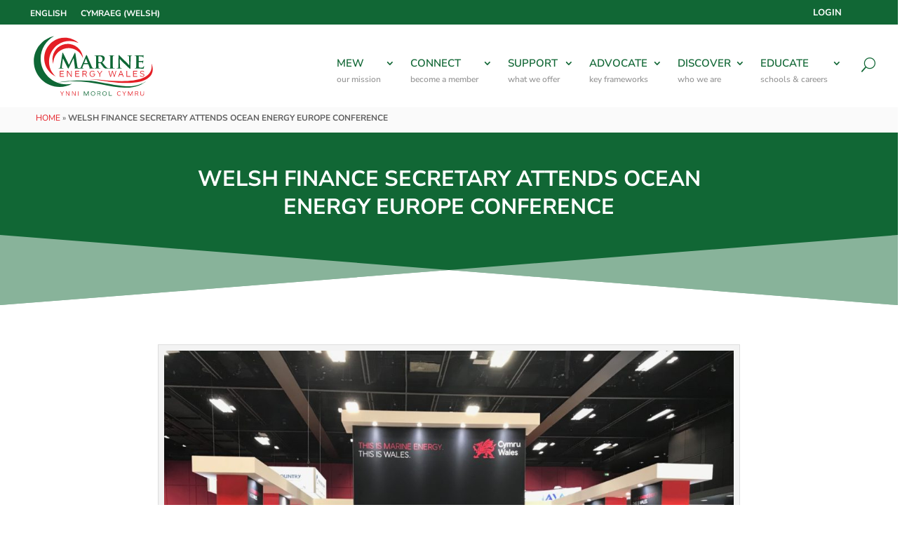

--- FILE ---
content_type: text/css
request_url: https://www.marineenergywales.co.uk/wp-content/uploads/useanyfont/uaf.css?ver=1765819830
body_size: -128
content:
				@font-face {
					font-family: 'trajan-pro';
					src: url('/wp-content/uploads/useanyfont/9599Trajan-Pro.woff2') format('woff2'),
						url('/wp-content/uploads/useanyfont/9599Trajan-Pro.woff') format('woff');
					  font-display: auto;
				}

				.trajan-pro{font-family: 'trajan-pro' !important;}

		

--- FILE ---
content_type: text/css
request_url: https://www.marineenergywales.co.uk/wp-content/themes/MarineEnergyWalesTheme/style.css?ver=4.27.5
body_size: 32
content:
/*======================================
Theme Name: Marine Energy Wales
Theme URI: https://divicake.com/
Description: Custom theme for Marine Energy Wales
Version: 1.0
Author: Percolated Design
Author URI: https://www.percolated.design
Template: Divi
======================================*/


/* You can add your own CSS styles here. Use !important to overwrite styles if needed. */

span.menu-item-description {
	display: block;
	color: #999999;
	text-transform: lowercase !important;
	font-size: 0.8em !important;
    line-height: 2em !important;
}

#top-menu li {
	vertical-align: top;
}

#top-menu li li a {
    font-size: 13px;
}

--- FILE ---
content_type: text/css
request_url: https://www.marineenergywales.co.uk/wp-content/et-cache/7295/et-divi-dynamic-tb-226589-tb-227066-tb-9272-7295-late.css
body_size: -81
content:
@font-face{font-family:ETmodules;font-display:block;src:url(//www.marineenergywales.co.uk/wp-content/themes/Divi/core/admin/fonts/modules/social/modules.eot);src:url(//www.marineenergywales.co.uk/wp-content/themes/Divi/core/admin/fonts/modules/social/modules.eot?#iefix) format("embedded-opentype"),url(//www.marineenergywales.co.uk/wp-content/themes/Divi/core/admin/fonts/modules/social/modules.woff) format("woff"),url(//www.marineenergywales.co.uk/wp-content/themes/Divi/core/admin/fonts/modules/social/modules.ttf) format("truetype"),url(//www.marineenergywales.co.uk/wp-content/themes/Divi/core/admin/fonts/modules/social/modules.svg#ETmodules) format("svg");font-weight:400;font-style:normal}

--- FILE ---
content_type: image/svg+xml
request_url: https://www.marineenergywales.co.uk/wp-content/uploads/2022/11/MEW-Logo.svg
body_size: 6405
content:
<?xml version="1.0" encoding="UTF-8" standalone="no"?> <svg xmlns="http://www.w3.org/2000/svg" xmlns:xlink="http://www.w3.org/1999/xlink" xmlns:serif="http://www.serif.com/" width="100%" height="100%" viewBox="0 0 831 421" version="1.1" xml:space="preserve" style="fill-rule:evenodd;clip-rule:evenodd;stroke-linejoin:round;stroke-miterlimit:2;"> <g transform="matrix(0.984435,0,0,0.96687,-89.677,-302.857)"> <rect id="Artboard1" x="91.095" y="313.234" width="844.057" height="435.418" style="fill:none;"></rect> <g id="Artboard11" serif:id="Artboard1"> <g id="Marine-Energy-Wales-Logo" serif:id="Marine Energy Wales Logo" transform="matrix(1.96878,0,0,2.00454,92.1639,313.764)"> <g> <path d="M117.354,175.031C66.104,175.031 24.556,133.489 24.556,82.233C24.556,47.035 44.16,16.42 73.043,0.687C31.292,9.742 0,46.889 0,91.359C0,142.6 41.553,184.153 92.801,184.153C108.849,184.153 123.944,180.075 137.107,172.909C130.746,174.278 124.141,175.031 117.354,175.031Z" style="fill:rgb(14,103,53);fill-rule:nonzero;"></path> <path d="M68.79,135.56C44.92,102.433 52.421,56.25 85.546,32.381C108.294,15.985 137.21,14.394 160.825,25.734C135.535,2.965 96.951,0.042 68.212,20.751C35.096,44.61 27.594,90.813 51.454,123.933C58.932,134.307 68.594,142.166 79.353,147.337C75.499,143.86 71.945,139.936 68.79,135.56Z" style="fill:rgb(228,30,37);fill-rule:nonzero;"></path> <path d="M130.715,29.741C100.828,24.903 72.673,45.191 67.816,75.086C66.3,84.448 67.246,93.631 70.184,101.989C69.983,98.146 70.17,94.219 70.817,90.263C75.662,60.379 103.826,40.088 133.71,44.933C154.243,48.261 170.243,62.591 176.679,80.925C175.349,55.71 156.65,33.948 130.715,29.741Z" style="fill:rgb(228,30,37);fill-rule:nonzero;"></path> </g> <g> <path d="M332.451,181.837C295.1,180.799 254.137,168.885 205.863,162.566C143.433,157.404 87.609,168.083 87.609,168.083C189.098,152.539 262.467,185.314 325.541,187.063C367.512,188.235 392.403,173.363 404.372,163.278C390.728,172.561 367.569,182.817 332.451,181.837Z" style="fill:rgb(14,103,53);fill-rule:nonzero;"></path> <path d="M423.137,99.662C433.316,171.404 324.408,167.159 243.741,158.903C222.686,156.742 197.407,157.15 197.407,157.15C230.233,157.855 254.195,163.174 269.397,165.172C468.764,191.389 423.137,99.662 423.137,99.662Z" style="fill:rgb(228,30,37);fill-rule:nonzero;"></path> </g> <g> <path d="M102.601,62.748C102.824,61.48 103.271,60.81 103.868,60.81C104.465,60.81 104.912,61.182 105.883,63.12L126.247,104.595L146.535,62.6C147.132,61.406 147.505,60.81 148.176,60.81C148.848,60.81 149.295,61.555 149.519,63.12L156.307,108.772C156.978,113.471 157.723,115.633 159.962,116.304C162.125,116.976 163.615,117.051 164.587,117.051C165.257,117.051 165.779,117.125 165.779,117.572C165.779,118.168 164.885,118.392 163.84,118.392C161.974,118.392 151.681,118.243 148.698,118.02C146.982,117.871 146.535,117.648 146.535,117.2C146.535,116.826 146.833,116.604 147.355,116.378C147.803,116.231 148.026,115.26 147.729,113.171L143.252,80.726L142.955,80.726L126.693,113.992C124.978,117.498 124.605,118.168 123.934,118.168C123.262,118.168 122.517,116.677 121.323,114.44C119.532,111.007 113.641,99.597 112.746,97.508C112.074,95.941 107.598,87.14 104.987,81.547L104.689,81.547L100.812,110.636C100.661,111.979 100.587,112.949 100.587,114.142C100.587,115.559 101.556,116.231 102.824,116.528C104.168,116.826 105.212,116.901 105.957,116.901C106.554,116.901 107.077,117.051 107.077,117.423C107.077,118.095 106.404,118.243 105.286,118.243C102.152,118.243 98.795,118.02 97.453,118.02C96.037,118.02 92.457,118.243 90.07,118.243C89.322,118.243 88.725,118.095 88.725,117.423C88.725,117.051 89.173,116.901 89.919,116.901C90.516,116.901 91.039,116.901 92.158,116.677C94.246,116.231 94.843,113.321 95.214,110.786L102.601,62.748Z" style="fill:rgb(14,103,53);fill-rule:nonzero;"></path> <path d="M179.719,102.207C179.346,102.207 179.271,102.28 179.121,102.654L175.617,111.233C174.944,112.798 174.647,114.367 174.647,115.111C174.647,116.231 175.243,116.901 177.257,116.901L178.227,116.901C179.049,116.901 179.197,117.2 179.197,117.572C179.197,118.095 178.823,118.243 178.151,118.243C175.99,118.243 172.931,118.02 170.842,118.02C170.172,118.02 166.665,118.243 163.235,118.243C162.413,118.243 162.041,118.095 162.041,117.572C162.041,117.2 162.266,116.901 162.785,116.901C163.383,116.901 164.13,116.826 164.728,116.826C167.711,116.378 168.827,114.44 170.172,111.233L187.327,71.625C188.073,69.834 188.595,69.089 189.267,69.089C190.235,69.089 190.535,69.685 191.207,71.103C192.771,74.609 203.737,100.267 207.915,109.89C210.45,115.633 212.315,116.456 213.508,116.677C214.479,116.826 215.224,116.901 215.97,116.901C216.565,116.901 216.864,117.125 216.864,117.572C216.864,118.095 216.493,118.243 214.031,118.243C211.72,118.243 206.944,118.243 201.426,118.095C200.23,118.02 199.485,118.02 199.485,117.572C199.485,117.2 199.636,116.976 200.306,116.901C200.753,116.826 201.201,116.231 200.902,115.484L195.83,102.654C195.68,102.28 195.458,102.207 195.159,102.207L179.719,102.207ZM193.742,98.701C194.04,98.701 194.114,98.553 194.04,98.329L187.85,82.441C187.774,82.217 187.7,81.843 187.551,81.843C187.327,81.843 187.252,82.217 187.178,82.441L180.837,98.254C180.688,98.553 180.837,98.701 181.062,98.701L193.742,98.701Z" style="fill:rgb(14,103,53);fill-rule:nonzero;"></path> <path d="M224.02,88.632C224.02,79.01 224.02,77.22 223.944,75.206C223.796,73.042 223.199,72.371 221.111,71.773C220.589,71.625 219.469,71.55 218.5,71.55C217.828,71.55 217.381,71.327 217.381,70.88C217.381,70.432 217.902,70.283 218.873,70.283C222.304,70.283 226.48,70.432 227.823,70.432C230.062,70.432 236.029,70.283 238.044,70.283C242.219,70.283 246.993,70.655 250.5,72.968C252.364,74.235 255.124,77.443 255.124,81.694C255.124,86.394 252.438,90.572 246.023,95.717C251.841,102.877 256.467,108.621 260.42,112.574C264.075,116.231 266.387,116.528 267.433,116.752C268.103,116.901 268.474,116.901 268.998,116.901C269.521,116.901 269.818,117.273 269.818,117.572C269.818,118.095 269.37,118.243 268.551,118.243L262.284,118.243C258.631,118.243 256.84,117.871 255.124,116.976C252.29,115.559 249.829,112.574 246.174,107.652C243.563,104.221 240.804,99.969 239.982,98.999C239.608,98.627 239.236,98.553 238.789,98.553L232.896,98.402C232.598,98.402 232.376,98.553 232.376,98.927L232.376,99.819C232.376,105.712 232.447,110.636 232.746,113.321C232.971,115.185 233.27,116.378 235.282,116.677C236.252,116.826 237.67,116.901 238.491,116.901C239.013,116.901 239.312,117.273 239.312,117.572C239.312,118.02 238.789,118.243 237.968,118.243C234.164,118.243 228.719,118.02 227.75,118.02C226.48,118.02 222.304,118.243 219.693,118.243C218.873,118.243 218.425,118.02 218.425,117.572C218.425,117.273 218.649,116.901 219.469,116.901C220.44,116.901 221.186,116.826 221.78,116.677C223.124,116.378 223.496,115.185 223.721,113.321C224.02,110.636 224.02,105.637 224.02,99.819L224.02,88.632ZM232.376,93.555C232.376,94.226 232.522,94.45 232.971,94.674C234.389,95.12 236.326,95.271 237.968,95.271C240.579,95.271 241.476,95.046 242.594,94.226C244.606,92.809 246.846,90.049 246.846,84.828C246.846,75.876 240.727,73.564 236.849,73.564C235.208,73.564 233.642,73.639 232.971,73.787C232.522,73.936 232.376,74.161 232.376,74.683L232.376,93.555Z" style="fill:rgb(14,103,53);fill-rule:nonzero;"></path> <path d="M275.184,88.632C275.184,79.01 275.184,77.22 275.108,75.206C274.96,73.042 274.289,72.296 272.87,71.849C272.125,71.625 271.305,71.55 270.482,71.55C269.813,71.55 269.439,71.401 269.439,70.804C269.439,70.432 269.962,70.283 271.006,70.283C273.467,70.283 277.941,70.432 279.808,70.432C281.45,70.432 285.701,70.283 288.235,70.283C289.057,70.283 289.578,70.432 289.578,70.804C289.578,71.401 289.205,71.55 288.534,71.55C287.862,71.55 287.34,71.625 286.595,71.773C284.806,72.073 284.282,72.968 284.135,75.206C283.984,77.22 283.984,79.01 283.984,88.632L283.984,99.819C283.984,105.935 283.984,111.007 284.282,113.693C284.507,115.409 284.954,116.378 286.894,116.677C287.79,116.826 289.279,116.901 290.25,116.901C290.996,116.901 291.294,117.273 291.294,117.572C291.294,118.02 290.772,118.243 290.026,118.243C285.701,118.243 281.225,118.02 279.434,118.02C277.941,118.02 273.467,118.243 270.855,118.243C270.037,118.243 269.589,118.02 269.589,117.572C269.589,117.273 269.813,116.901 270.633,116.901C271.604,116.901 272.349,116.826 272.944,116.677C274.289,116.378 274.66,115.484 274.886,113.62C275.184,111.007 275.184,105.935 275.184,99.819L275.184,88.632Z" style="fill:rgb(14,103,53);fill-rule:nonzero;"></path> <path d="M309.639,109.592C309.791,114.516 310.61,116.006 311.88,116.456C312.997,116.826 314.266,116.901 315.308,116.901C316.056,116.901 316.429,117.2 316.429,117.572C316.429,118.095 315.832,118.243 314.937,118.243C310.686,118.243 307.627,118.02 306.434,118.02C305.836,118.02 302.704,118.243 299.348,118.243C298.452,118.243 297.856,118.168 297.856,117.572C297.856,117.2 298.302,116.901 298.899,116.901C299.793,116.901 300.988,116.826 301.881,116.604C303.599,116.154 303.823,114.44 303.898,108.918L304.494,71.327C304.494,70.06 304.942,69.162 305.613,69.162C306.434,69.162 307.329,70.134 308.446,71.252C309.267,72.073 319.114,82.143 328.662,91.466C333.137,95.867 341.863,104.819 342.834,105.712L343.133,105.712L342.461,77.518C342.386,73.639 341.79,72.519 340.224,71.925C339.255,71.55 337.688,71.55 336.792,71.55C335.972,71.55 335.748,71.252 335.748,70.88C335.748,70.356 336.419,70.283 337.389,70.283C340.821,70.283 344.326,70.432 345.742,70.432C346.488,70.432 348.95,70.283 352.159,70.283C353.053,70.283 353.65,70.356 353.65,70.88C353.65,71.252 353.278,71.55 352.531,71.55C351.86,71.55 351.337,71.55 350.517,71.773C348.726,72.296 348.204,73.415 348.129,76.995L347.385,116.976C347.385,118.392 346.862,118.989 346.341,118.989C345.222,118.989 344.326,118.319 343.654,117.648C339.552,113.842 331.348,106.011 324.485,99.373C317.323,92.509 310.387,84.828 309.119,83.708L308.895,83.708L309.639,109.592Z" style="fill:rgb(14,103,53);fill-rule:nonzero;"></path> <path d="M368.262,88.632C368.262,79.01 368.262,77.22 368.187,75.206C368.037,73.042 367.439,72.371 365.352,71.773C364.83,71.625 363.712,71.55 362.742,71.55C362.07,71.55 361.624,71.327 361.624,70.88C361.624,70.432 362.145,70.283 363.115,70.283C366.546,70.283 370.723,70.432 372.589,70.432C374.676,70.432 389.222,70.506 390.49,70.432C391.684,70.356 392.728,70.134 393.251,70.06C393.624,69.984 393.995,69.76 394.293,69.76C394.668,69.76 394.743,70.06 394.743,70.356C394.743,70.804 394.368,71.55 394.221,74.46C394.145,75.132 393.995,77.891 393.848,78.638C393.772,78.935 393.624,79.681 393.101,79.681C392.653,79.681 392.579,79.382 392.579,78.86C392.579,78.413 392.504,77.295 392.132,76.55C391.608,75.429 391.088,74.534 387.806,74.235C386.687,74.087 378.854,73.936 377.512,73.936C377.213,73.936 377.063,74.161 377.063,74.534L377.063,90.197C377.063,90.572 377.139,90.869 377.512,90.869C379.001,90.869 387.506,90.869 388.998,90.72C390.565,90.572 391.46,90.348 392.132,89.751C392.653,89.304 392.876,88.93 393.176,88.93C393.475,88.93 393.697,89.228 393.697,89.602C393.697,89.976 393.549,91.019 393.176,94.226C393.025,95.494 392.876,98.031 392.876,98.478C392.876,98.999 392.802,99.894 392.205,99.894C391.758,99.894 391.608,99.672 391.608,99.373C391.535,98.701 391.535,97.881 391.385,97.061C391.012,95.792 390.19,94.822 387.73,94.599C386.535,94.45 379.078,94.3 377.438,94.3C377.139,94.3 377.063,94.599 377.063,94.973L377.063,100.045C377.063,102.207 376.988,107.577 377.063,109.442C377.213,113.771 379.228,114.738 385.938,114.738C387.656,114.738 390.416,114.664 392.132,113.917C393.772,113.171 394.519,111.829 394.965,109.217C395.115,108.546 395.265,108.249 395.712,108.249C396.234,108.249 396.309,109.07 396.309,109.741C396.309,111.158 395.785,115.484 395.413,116.752C394.965,118.392 394.368,118.392 391.907,118.392C386.984,118.392 383.031,118.319 379.823,118.168C376.616,118.095 374.155,118.02 372.214,118.02C371.47,118.02 370.053,118.095 368.486,118.095C366.919,118.168 365.278,118.243 363.936,118.243C363.115,118.243 362.666,118.02 362.666,117.572C362.666,117.273 362.892,116.901 363.712,116.901C364.682,116.901 365.427,116.826 366.023,116.677C367.367,116.378 367.739,115.185 367.963,113.321C368.262,110.636 368.262,105.637 368.262,99.819L368.262,88.632Z" style="fill:rgb(14,103,53);fill-rule:nonzero;"></path> </g> <g> <path d="M93.622,147.533L93.622,126.376L108.202,126.376L108.202,128.471L95.876,128.471L95.876,135.271L106.613,135.271L106.613,137.335L95.876,137.335L95.876,145.435L108.52,145.435L108.52,147.533L93.622,147.533Z" style="fill:rgb(228,30,37);fill-rule:nonzero;"></path> <path d="M133.864,147.533L121.666,129.044L121.666,147.533L119.538,147.533L119.538,126.376L122.397,126.376L134.309,144.418L134.309,126.376L136.469,126.376L136.469,147.533L133.864,147.533Z" style="fill:rgb(228,30,37);fill-rule:nonzero;"></path> <path d="M148.852,147.533L148.852,126.376L163.431,126.376L163.431,128.471L151.106,128.471L151.106,135.271L161.843,135.271L161.843,137.335L151.106,137.335L151.106,145.435L163.75,145.435L163.75,147.533L148.852,147.533Z" style="fill:rgb(228,30,37);fill-rule:nonzero;"></path> <path d="M188.617,147.533L183.822,138.576L176.992,138.576L176.992,147.533L174.769,147.533L174.769,126.376L183.789,126.376C187.855,126.376 190.588,128.694 190.588,132.347C190.588,135.271 188.81,137.335 186.109,138.195L191.159,147.533L188.617,147.533ZM183.726,128.471L176.992,128.471L176.992,136.477L183.822,136.477C186.585,136.477 188.236,134.858 188.236,132.505C188.236,130.061 186.456,128.471 183.726,128.471Z" style="fill:rgb(228,30,37);fill-rule:nonzero;"></path> <path d="M218.6,129.902L216.82,131.236C215.486,129.299 213.328,128.124 210.594,128.124C205.829,128.124 202.876,131.68 202.876,136.923C202.876,142.166 205.829,145.785 210.657,145.785C214.724,145.785 217.678,143.181 217.932,139.018L211.389,139.018L211.389,136.923L220.188,136.923C220.252,137.302 220.282,137.748 220.282,138.256C220.282,143.434 216.757,147.914 210.69,147.914C204.463,147.914 200.492,143.181 200.492,136.923C200.492,130.633 204.497,125.996 210.657,125.996C214.12,125.996 216.82,127.487 218.6,129.902Z" style="fill:rgb(228,30,37);fill-rule:nonzero;"></path> <path d="M238.193,138.734L238.193,147.533L235.905,147.533L235.905,138.734L227.87,126.376L230.507,126.376L237.113,136.701L243.753,126.376L246.295,126.376L238.193,138.734Z" style="fill:rgb(228,30,37);fill-rule:nonzero;"></path> </g> <g> <path d="M290.631,147.533L288.025,147.533L282.626,129.077L277.192,147.533L274.526,147.533L268.681,126.376L271,126.376L275.987,144.928L281.547,126.376L283.834,126.376L289.36,144.958L294.284,126.376L296.54,126.376L290.631,147.533Z" style="fill:rgb(228,30,37);fill-rule:nonzero;"></path> <path d="M320.738,147.533L318.167,141.18L308.095,141.18L305.521,147.533L303.171,147.533L311.939,126.376L314.481,126.376L323.249,147.533L320.738,147.533ZM313.21,128.63L308.953,139.083L317.339,139.083L313.21,128.63Z" style="fill:rgb(228,30,37);fill-rule:nonzero;"></path> <path d="M333.058,147.533L333.058,126.376L335.28,126.376L335.28,145.435L347.385,145.435L347.385,147.533L333.058,147.533Z" style="fill:rgb(228,30,37);fill-rule:nonzero;"></path> <path d="M357.228,147.533L357.228,126.376L371.807,126.376L371.807,128.471L359.481,128.471L359.481,135.271L370.22,135.271L370.22,137.335L359.481,137.335L359.481,145.435L372.126,145.435L372.126,147.533L357.228,147.533Z" style="fill:rgb(228,30,37);fill-rule:nonzero;"></path> <path d="M396.961,129.551L395.215,130.887C393.848,129.14 391.75,128.091 389.21,128.091C386.826,128.091 384.539,129.012 384.539,131.555C384.539,134.063 386.764,134.635 389.621,135.365C393.53,136.352 397.31,137.399 397.31,141.625C397.31,145.435 394.196,147.914 389.56,147.914C385.779,147.914 382.951,146.261 381.363,143.879L383.3,142.513C384.763,144.798 387.24,145.815 389.782,145.815C392.862,145.815 394.989,144.326 394.989,141.72C394.989,138.924 392.45,138.416 388.891,137.588C385.588,136.826 382.253,135.683 382.253,131.807C382.253,128.091 385.365,125.996 389.369,125.996C392.545,125.996 395.215,127.328 396.961,129.551Z" style="fill:rgb(228,30,37);fill-rule:nonzero;"></path> </g> <g> <path d="M102.269,209.346L102.269,215.888L100.567,215.888L100.567,209.346L94.592,200.157L96.552,200.157L101.466,207.834L106.402,200.157L108.292,200.157L102.269,209.346Z" style="fill:rgb(228,30,37);fill-rule:nonzero;"></path> <path d="M126.112,215.888L117.042,202.141L117.042,215.888L115.461,215.888L115.461,200.157L117.587,200.157L126.442,213.573L126.442,200.157L128.048,200.157L128.048,215.888L126.112,215.888Z" style="fill:rgb(228,30,37);fill-rule:nonzero;"></path> <path d="M148.044,215.888L138.974,202.141L138.974,215.888L137.392,215.888L137.392,200.157L139.518,200.157L148.373,213.573L148.373,200.157L149.979,200.157L149.979,215.888L148.044,215.888Z" style="fill:rgb(228,30,37);fill-rule:nonzero;"></path> <rect x="158.852" y="200.157" width="1.865" height="15.732" style="fill:rgb(228,30,37);fill-rule:nonzero;"></rect> </g> <g> <path d="M179.659,200.157L182.108,200.157L188.401,213.327L194.717,200.157L197.144,200.157L197.144,215.889L195.301,215.889L195.301,202.966L189.12,215.889L187.704,215.889L181.524,202.966L181.524,215.889L179.659,215.889L179.659,200.157Z" style="fill:rgb(14,103,53);fill-rule:nonzero;"></path> <path d="M212.872,214.473C216.489,214.473 218.962,211.799 218.962,208.023C218.962,204.248 216.489,201.573 212.872,201.573C209.32,201.573 206.804,204.248 206.804,208.023C206.804,211.799 209.32,214.473 212.872,214.473ZM212.872,200.044C217.567,200.044 220.805,203.304 220.805,208.023C220.805,212.743 217.567,216 212.872,216C208.197,216 204.961,212.743 204.961,208.023C204.961,203.304 208.197,200.044 212.872,200.044Z" style="fill:rgb(14,103,53);fill-rule:nonzero;"></path> <path d="M238.375,215.888L234.811,209.229L229.731,209.229L229.731,215.888L228.078,215.888L228.078,200.157L234.785,200.157C237.808,200.157 239.842,201.881 239.842,204.598C239.842,206.771 238.52,208.306 236.511,208.945L240.266,215.888L238.375,215.888ZM234.74,201.716L229.731,201.716L229.731,207.668L234.811,207.668C236.866,207.668 238.095,206.464 238.095,204.717C238.095,202.897 236.77,201.716 234.74,201.716Z" style="fill:rgb(14,103,53);fill-rule:nonzero;"></path> <path d="M254.261,214.473C257.88,214.473 260.351,211.799 260.351,208.023C260.351,204.248 257.88,201.573 254.261,201.573C250.709,201.573 248.193,204.248 248.193,208.023C248.193,211.799 250.709,214.473 254.261,214.473ZM254.261,200.044C258.958,200.044 262.194,203.304 262.194,208.023C262.194,212.743 258.958,216 254.261,216C249.586,216 246.35,212.743 246.35,208.023C246.35,203.304 249.586,200.044 254.261,200.044Z" style="fill:rgb(14,103,53);fill-rule:nonzero;"></path> <path d="M270.27,215.888L270.27,200.157L271.922,200.157L271.922,214.329L280.921,214.329L280.921,215.888L270.27,215.888Z" style="fill:rgb(14,103,53);fill-rule:nonzero;"></path> </g> <g> <path d="M312.953,213.731C311.516,215.169 309.515,216 307.11,216C302.391,216 299.154,212.743 299.154,208.023C299.154,203.281 302.413,200.044 307.133,200.044C309.515,200.044 311.516,200.876 312.953,202.315L311.853,203.438C310.796,202.27 309.133,201.573 307.2,201.573C303.537,201.573 300.998,204.225 300.998,208.023C300.998,211.821 303.537,214.473 307.2,214.473C309.133,214.473 310.796,213.798 311.853,212.607L312.953,213.731Z" style="fill:rgb(228,30,37);fill-rule:nonzero;"></path> <path d="M325.799,209.346L325.799,215.888L324.098,215.888L324.098,209.346L318.123,200.157L320.083,200.157L324.996,207.834L329.933,200.157L331.821,200.157L325.799,209.346Z" style="fill:rgb(228,30,37);fill-rule:nonzero;"></path> <path d="M338.521,200.157L340.97,200.157L347.262,213.327L353.578,200.157L356.004,200.157L356.004,215.889L354.161,215.889L354.161,202.966L347.981,215.889L346.565,215.889L340.385,202.966L340.385,215.889L338.521,215.889L338.521,200.157Z" style="fill:rgb(228,30,37);fill-rule:nonzero;"></path> <path d="M374.205,215.888L370.64,209.229L365.562,209.229L365.562,215.888L363.908,215.888L363.908,200.157L370.615,200.157C373.639,200.157 375.672,201.881 375.672,204.598C375.672,206.771 374.349,208.306 372.341,208.945L376.095,215.888L374.205,215.888ZM370.569,201.716L365.562,201.716L365.562,207.668L370.64,207.668C372.695,207.668 373.925,206.464 373.925,204.717C373.925,202.897 372.599,201.716 370.569,201.716Z" style="fill:rgb(228,30,37);fill-rule:nonzero;"></path> <path d="M394.496,200.157L396.339,200.157L396.339,209.035C396.339,213.327 393.597,216 389.462,216C385.326,216 382.585,213.327 382.585,209.035L382.585,200.157L384.45,200.157L384.45,209.035C384.45,212.271 386.495,214.473 389.462,214.473C392.473,214.473 394.496,212.271 394.496,209.035L394.496,200.157Z" style="fill:rgb(228,30,37);fill-rule:nonzero;"></path> </g> </g> </g> </g> </svg> 